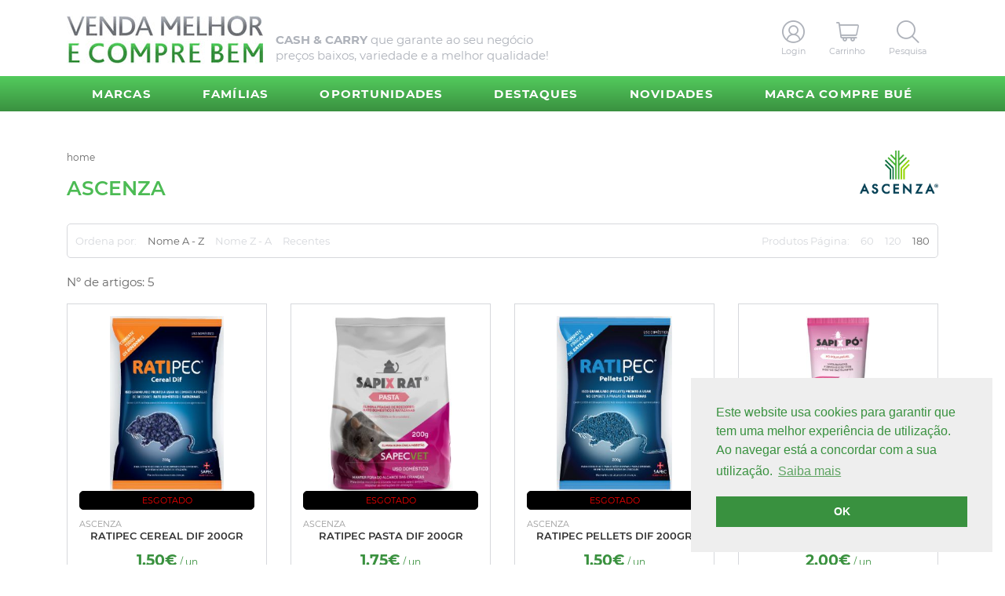

--- FILE ---
content_type: text/html
request_url: https://vendamelhor.pt/artigos?m=0036
body_size: 5578
content:


<!DOCTYPE html>
<html>
<head>

    <meta http-equiv="Content-Type" content="text/html; charset=UTF-8">

    <title>Venda Melhor & Compre Bem - Artigos</title>
    <meta name="description" lang="PT" content="O CASH & CARRY que garante ao seu negócio preços baixos, variedade e a melhor qualidade!" />
    <meta name="keywords" lang="PT" content="" />


    <meta property="og:type" content="website" />
    <meta property="og:url" content="https://vendamelhor.ptartigos" />
    <meta property="og:title" content="" />
    <meta property="og:description" content="" />
    <meta property="og:image" content="https://vendamelhor.pt/" />

    <meta name="author" content="Bomsite - Soluções para Internet, Lda">
    <meta name="viewport" content="width=device-width, height=device-height, initial-scale=1.0, user-scalable=yes">

    <meta name="SKYPE_TOOLBAR" content="SKYPE_TOOLBAR_PARSER_COMPATIBLE" />




    <link rel="stylesheet" type="text/css" media="screen" href="/assets/fonts/Montserrat/Style.css">
    <link rel="stylesheet" type="text/css" media="screen" href="/assets/plugins/bootstrap/css/bootstrap.min.css" />
    <link rel="stylesheet" type="text/css" media="screen" href="/assets/plugins/bootstrap-datepicker/css/bootstrap-datepicker.min.css" />
    <link rel="stylesheet" type="text/css" media="screen" href="/assets/plugins/select2/css/select2.min.css" />
    <link rel="stylesheet" type="text/css" media="screen" href="/assets/plugins/slick/slick.css" />
    <link rel="stylesheet" type="text/css" media="screen" href="/assets/plugins/fontawesome/css/all.min.css" />
    <link rel="stylesheet" type="text/css" media="screen" href="/assets/fonts/icones/style.css">
    <link rel="stylesheet" type="text/css" media="screen" href="/assets/fonts/icones/Support.css">
    <link rel="stylesheet" type="text/css" media="screen" href="/assets/css/main.min.css">



    <script type="text/javascript" src="/assets/plugins/jquery/jquery.min.js"></script>
    <script type="text/javascript" src="/assets/plugins/bootstrap/js/bootstrap.bundle.min.js"></script>
    <script type="text/javascript" src="/assets/plugins/bootstrap-datepicker/js/bootstrap-datepicker.min.js"></script>
    <script type="text/javascript" src="/assets/plugins/bootstrap-datepicker/locales/bootstrap-datepicker.pt.min.js"></script>
    <script type="text/javascript" src="/assets/plugins/select2/js/select2.min.js"></script>
    <script type="text/javascript" src="/assets/plugins/select2/js/i18n/pt.min.js"></script>
    <script type="text/javascript" src="/assets/plugins/slick/slick.min.js"></script>
    <script type="text/javascript" src="/assets/js/main.js"></script>
    <script type="text/javascript" src="/assets/plugins/countdown/jquery.countdown.min.js"></script>
	
	
	<link rel="stylesheet" type="text/css" media="screen" href="/libs/cookieconsent.min.css">
    <script type="text/javascript" src="/libs/cookieconsent.min.js"></script>
</head>
<body>


    
	
	
	
	
	

    <header>
	
	
	
	
        <div class="container mb-3">
            <div class="row justify-content-center justify-content-md-between align-items-center ">
                <div class="col-auto d-flex align-items-end">
                    <a href="/" class="d-block mr-3">
                        <img src="/img/logo.jpg" alt="Venda Melhor e Compre Bem" />
                    </a>
                    <div class="text d-none d-md-block">
                        <b>CASH & CARRY</b> que garante ao seu negócio<br>
                        preços baixos, variedade e a melhor qualidade!
                    </div>
                </div>
                <div class="col-auto d-none d-lg-block ">
                    <div class="icones align-items-center">


                        <a href="/area-reservada" class="user ">
                            <div class="text-center">
                                <i class="icon-user"></i>

                                

                                <div class="text">
                                    Login
                                </div>
                            </div>
                        </a>

                        <a href="/carrinho" class="cart ">
                            <div class="text-center">
                                <i class="icon-cart"></i>
                                <div class="cartCount detail  d-none ">0</div>
                                <div class="text">
                                    Carrinho
                                </div>
                            </div>
                        </a>

                        <a id="search" class="search" href="javascript:">
                            <div class="text-center">
                                <i class="icon-search"></i>
                                <div class="text">
                                    Pesquisa
                                </div>
                            </div>
                        </a>
                    </div>
                </div>
            </div>
        </div>

        <div id="menu">
            <div class="container">
                

<nav class="navbar navbar-expand-lg align-items-center">
    <button class="navbar-toggler" type="button" data-toggle="collapse" data-target="#navbarNav" aria-controls="navbarNav" aria-expanded="false" aria-label="Toggle navigation">
        <i class="fas fa-bars"></i>
    </button>

    <div class="d-flex d-lg-none buttons aling-items-center">
        <a href="/area-reservada" class="d-flex user ">
            <i class="icon-user"></i>

            

        </a>

        <a href="/carrinho" class="d-flex cart ">
            <i class="icon-cart"></i>
            <div class="cartCount detail  d-none ">0</div>
        </a>

        <a id="search" class="d-flex search" href="javascript:" >
            <i class="icon-search"></i>
        </a>

    </div>


    <div class="collapse navbar-collapse" id="navbarNav">
        <div class="d-block d-lg-flex justify-content-around w-100">
            
            <a class="" href="/marcas">
                Marcas
            </a>
            
            <a class=" active " href="/artigos">
                Famílias
            </a>
            
            <a class="" href="/artigos?c=oportunidades">
                Oportunidades
            </a>
            
            <a class="" href="/artigos?c=destaques">
                Destaques
            </a>
            
            <a class="" href="/artigos?c=novidades">
                Novidades
            </a>
            
            <a class="" href="/artigos?m=0008">
                Marca Compre Bué
            </a>
            
        </div>
    </div>
</nav>

            </div>
        </div>
    </header>

    <div class="container">

        
        <!--include file="categorias-esq.asp" -->


<div class="row justify-content-between">
    <div class="col-12 col-lg-auto">
        <div class="breadcrum">
            <a href="/">home</a>
        </div>
        <h1>ASCENZA</h1>
    </div>
    <div class="col-12 col-lg-auto">
        
            <img src="/admin/imgSiteAdmin/imagensMarcas/0036.jpg" width="100">
        
    </div>
</div>




<div class="filtros">
    <div class="row justify-content-between">
        <div class="col-12 col-lg-auto">
            <span class="label">Ordena por:</span>
            <a class="option  selected " href="artigos?s=&c=&m=0036&p=1&o=az" >Nome A - Z</a>
            <a class="option "  href="artigos?s=&c=&m=0036&p=1&o=za">Nome Z - A</a>
            <a class="option "  href="artigos?s=&c=&m=0036&p=1&o=recente">Recentes</a>
        </div>

        <div class="col-12 col-lg-auto">
            <span class="label">Produtos Página:</span>
            <a class="option " href="artigos?s=&c=&m=0036&p=1&r=60">60</a>
            <a class="option " href="artigos?s=&c=&m=0036&p=1&r=120">120</a>
            <a class="option  selected " href="artigos?s=&c=&m=0036&p=1&r=180">180</a>
        </div>
    </div>
</div>



<div class="row justify-content-between paginacao mb-3">
    <div class="col-12 col-lg-auto">Nº de artigos: 5</div>
    <div class="col-12 col-lg-auto paginas">
        
    </div>
</div>



<div class="row">
    
    <div class="col-12 col-md-6 col-lg-4 col-xl-3 mb-4">
        <a class="artigo" href="/artigo/ratipec-cereal-dif-200gr-5606163999257?p=1&c=&m=0036&s=">
            <div class="image">
                <img src="/admin/imgSiteAdmin/imagensLojaSinc/1yt61ukta2.png" alt="RATIPEC CEREAL DIF 200GR" />
                
            </div>

            
                <div class="boxEsgotado">ESGOTADO</div>
            

            <div class="marca">ASCENZA</div>
            <h3>RATIPEC CEREAL DIF 200GR</h3>
            <div class="preco">
                
                <b>1.50€</b><small><small> / un</small></small>
            </div>

            <div class="iva">
                Iva incluído a 23%
            </div>

            <div class="bottom">
                <div>ENCOMENDAR</div>
                <div class="botao">
                    <i class="fa fa-plus" aria-hidden="true"></i>
                </div>
            </div>
        </a>
    </div>
    
    <div class="col-12 col-md-6 col-lg-4 col-xl-3 mb-4">
        <a class="artigo" href="/artigo/ratipec-pasta-dif-200gr-5060049814049?p=1&c=&m=0036&s=">
            <div class="image">
                <img src="/admin/imgSiteAdmin/imagensLojaSinc/d349i553hh.png" alt="RATIPEC PASTA DIF 200GR" />
                
            </div>

            
                <div class="boxEsgotado">ESGOTADO</div>
            

            <div class="marca">ASCENZA</div>
            <h3>RATIPEC PASTA DIF 200GR</h3>
            <div class="preco">
                
                <b>1.75€</b><small><small> / un</small></small>
            </div>

            <div class="iva">
                Iva incluído a 23%
            </div>

            <div class="bottom">
                <div>ENCOMENDAR</div>
                <div class="botao">
                    <i class="fa fa-plus" aria-hidden="true"></i>
                </div>
            </div>
        </a>
    </div>
    
    <div class="col-12 col-md-6 col-lg-4 col-xl-3 mb-4">
        <a class="artigo" href="/artigo/ratipec-pellets-dif-200gr-5606163999417?p=1&c=&m=0036&s=">
            <div class="image">
                <img src="/admin/imgSiteAdmin/imagensLojaSinc/bs7o2m6l3m.png" alt="RATIPEC PELLETS DIF 200GR" />
                
            </div>

            
                <div class="boxEsgotado">ESGOTADO</div>
            

            <div class="marca">ASCENZA</div>
            <h3>RATIPEC PELLETS DIF 200GR</h3>
            <div class="preco">
                
                <b>1.50€</b><small><small> / un</small></small>
            </div>

            <div class="iva">
                Iva incluído a 23%
            </div>

            <div class="bottom">
                <div>ENCOMENDAR</div>
                <div class="botao">
                    <i class="fa fa-plus" aria-hidden="true"></i>
                </div>
            </div>
        </a>
    </div>
    
    <div class="col-12 col-md-6 col-lg-4 col-xl-3 mb-4">
        <a class="artigo" href="/artigo/sapix-po-0-5-100g-5606163999745?p=1&c=&m=0036&s=">
            <div class="image">
                <img src="/admin/imgSiteAdmin/imagensLojaSinc/e767c13322.png" alt="SAPIX PO (0,5)-100G" />
                
            </div>

            
                <div class="boxEsgotado">ESGOTADO</div>
            

            <div class="marca">ASCENZA</div>
            <h3>SAPIX PO (0,5)-100G</h3>
            <div class="preco">
                
                <b>2.00€</b><small><small> / un</small></small>
            </div>

            <div class="iva">
                Iva incluído a 23%
            </div>

            <div class="bottom">
                <div>ENCOMENDAR</div>
                <div class="botao">
                    <i class="fa fa-plus" aria-hidden="true"></i>
                </div>
            </div>
        </a>
    </div>
    
    <div class="col-12 col-md-6 col-lg-4 col-xl-3 mb-4">
        <a class="artigo" href="/artigo/sapix-mosca-e-mosquito-400ml-5606163999783?p=1&c=&m=0036&s=">
            <div class="image">
                <img src="/admin/imgSiteAdmin/imagensLojaSinc/37801l55y6.png" alt="INSECTICIDA SAPIX SPRAY MOSCAS E MOSQUITOS 400ML" />
                
            </div>

            
                <div class="boxEsgotado">ESGOTADO</div>
            

            <div class="marca">ASCENZA</div>
            <h3>INSECTICIDA SAPIX SPRAY MOSCAS E MOSQUITOS 400ML</h3>
            <div class="preco">
                
                <b>3.00€</b><small><small> / un</small></small>
            </div>

            <div class="iva">
                Iva incluído a 23%
            </div>

            <div class="bottom">
                <div>ENCOMENDAR</div>
                <div class="botao">
                    <i class="fa fa-plus" aria-hidden="true"></i>
                </div>
            </div>
        </a>
    </div>
    
</div>

<div class="row paginacao">
    <div class="col-xs-12 col-md-6 col-lg-4 nrartigos">Nº de artigos: 5</div>
    <div class="col-xs-12 col-md-6 col-lg-8 paginas">
        
    </div>
</div>
</div>
<div id="logos">
    <div class="text">as marcas que nos garantem a qualidade que conhece!</div>
    <div class="logos-slick">
        <div>
            <img src="/img/logo/logo1.jpg">
        </div>
        <div>
            <img src="/img/logo/logo2.jpg">
        </div>
        <div>
            <img src="/img/logo/logo3.jpg">
        </div>
        <div>
            <img src="/img/logo/logo4.jpg">
        </div>
        <div>
            <img src="/img/logo/logo5.jpg">
        </div>
        <div>
            <img src="/img/logo/logo6.jpg">
        </div>
        <div>
            <img src="/img/logo/logo7.jpg">
        </div>
    </div>
</div>


<script type="text/javascript">
    $('.logos-slick').slick({
        dots: false,
        infinite: false,
        speed: 300,
        slidesToShow: 4,
        autoplay: true,
        slidesToScroll: 1,
        arrows: false,
        responsive: [{
            breakpoint: 1024,
            settings: {
                slidesToShow: 3,
            }
        },
        {
            breakpoint: 600,
            settings: { slidesToShow: 2 }
        },
        {
            breakpoint: 480,
            settings: { slidesToShow: 1 }
        }]
    });
</script>



<footer>
    <div class="container">
        <div class="row mb-5">
            <div class="col-12 col-lg-6 col-xl-3">
                <div class="mb-3 text-center">
                    <img src="img/pagamentos.png" width="180"  alt="Pagamentos"/>
                </div>
                <div class="row justify-content-center">
                    <div class="col-auto">
                        <img src="/img/PMELider.png" width="70" alt="PME Lider" />
                    </div>
                    <div class="col-auto">
                        <img src="/img/SeloTOP5.png" width="70" alt="Selo Top 5"  />
                    </div>
                </div>
            </div>


            <div class="col-12 col-lg-6 col-xl-3">
                <div class="title">Contacte-nos</div>
                <div class="text">+351 <b>263 652 749</b></div>
				<div class="text mb-2"><small><small>Chamada para a rede fixa nacional
				</small></small></div>
                <div class="text"><a href="mailto:clientes@vendamelhor.pt" style="color: inherit">clientes@vendamelhor.pt</a></div>



            </div>

            <div class="col-12 col-lg-6 col-xl-3">

                <div class="title">Sobre nós</div>
                <div class="text"><a href="/quem-somos-venda-melhor-compre-bem-cash-carry">Quem somos</a></div>
                <div class="text"><a href="/a-nossa-marca-compre-bue">A nossa marca</a></div>
                <div class="text"><a href="/contactos">Contactos</a></div>
				
				<div class="text"><a href="/condicoes-gerais-de-venda">Condições Gerais de Venda</a></div>
				<div class="text"><a href="/resolucao-alternativa-de-litigios">Res. Alternativa de Litígios</a></div>
            </div>

            <!-- <div class="col-12 col-lg-6 col-xl-3">
                <div class="title">Folhetos</div>
                <div class="text">
                    Conheça já as promoções<br>
                    deste mês! faça o download<br>
                    do último folheto disponível
                </div>
                <div class="text">todos os folhetos ></div>
            </div>-->

            <div class="col-12 col-lg-6 col-xl-3">
                <div class="title">Siga-nos na rede</div>
                <table cellpadding="0" cellspacing="0">
                    <tr>
                        <td>
                            <a href="https://www.facebook.com/pages/Venda-Melhor-Compre-Bem-Cash-Carrylda/1430860520493985?fref=ts">
                                <img src="/img/iconFace.png" alt="Decoração" />
                            </a>
                        </td>
                        <td class="pl-2">
                            <a class="text d-block" href="https://www.facebook.com/pages/Venda-Melhor-Compre-Bem-Cash-Carrylda/1430860520493985?fref=ts">facebook.com</a>
                            <a class="text d-block" href="https://www.facebook.com/pages/Venda-Melhor-Compre-Bem-Cash-Carrylda/1430860520493985?fref=ts"><b>decoração</b></a>
                        </td>
                    </tr>
                    <tr height="20"><td></td></tr>
                    <tr>
                        <td>
                            <a href="https://www.facebook.com/pages/Venda-Melhor-Compre-Bem/606994886055748?sk=timeline">
                                <img src="/img/iconFace.png" alt="higiene & limpeza" />
                            </a>
                        </td>
                        <td class="pl-2">
                            <a class="text d-block" href="https://www.facebook.com/pages/Venda-Melhor-Compre-Bem/606994886055748?sk=timeline">facebook.com</a>
                            <a class="text d-block" href="https://www.facebook.com/pages/Venda-Melhor-Compre-Bem/606994886055748?sk=timeline"><b>higiene & limpeza</b></a>
                        </td>
                    </tr>
                </table>

            </div>
        </div>

        <div class="row ">
            <div class="col-12 text-center assinatura">
                VENDA MELHOR E COMPRE BEM CASH & CARRY LDA  ©  Todos os direitos reservados |
				<a href="/politica-de-privacidade">Política de Privacidade</a> |
				
				<a target="_blank" href="https://www.livroreclamacoes.pt/inicio">Livro de Reclamações</a>
                |
				Site by <a id="linkBy" target="_blank" href="http://www.bomsite.com">bomsite.com</a>
            </div>
        </div>
    </div>
</footer>



<div id="boxSearch">
    <div class="container">
        <div class="row">
            <div class="col-12 col-lg-9">
                <input placeholder="Pesquisar" type="text" name="fPesquisa" id="fPesquisa" value="" class="default mb-0" />
            </div>
            <div class="col-12 col-lg-3">
                <a class="submit secundary mb-0 w-100" id="btnPesquisa">Pesquisar</a>
            </div>
        </div>
    </div>
</div>


<script type="text/javascript">




    $('#fPesquisa').keypress(function (e) {
        if (e.which == 13) {
            registaSearch()
        }
    })

    $('#btnPesquisa').click(function () {
        registaSearch()
    })

    function registaSearch() {
        if ($('#fPesquisa').val() == '' || $('#fPesquisa').val().lenght < 4) {
            showMessage("Pesquisa inválida", "Pesquisa efetuada é inválida, minimo de 4 caracteres ")
        }
        else {
            location.href = '/artigos?s=' + $('#fPesquisa').val().replace(/ /g, '+').replace('/', '')
        }
    }
</script>


<div class="overlay">
    <div>
        
        <div>
            <div class="titulo">
                
            </div>
            <div class="texto">
                
            </div>
        </div>
        
    </div>
</div>









<script type="text/javascript">

function fecharPopup() {
    document.getElementById("popup").style.display = "none";
    // cria cookie válido por 1 dia
    var expira = new Date();
    expira.setDate(expira.getDate() + 1);
    document.cookie = "MostraPopup=1; expires=" + expira.toUTCString() + "; path=/";
}


window.onload = function() {
    var popup = document.getElementById("popup");
    if(popup){
        popup.style.display = "block";
    }
}


        (function (i, s, o, g, r, a, m) {
            i['GoogleAnalyticsObject'] = r; i[r] = i[r] || function () {
                (i[r].q = i[r].q || []).push(arguments)
            }, i[r].l = 1 * new Date(); a = s.createElement(o),
                m = s.getElementsByTagName(o)[0]; a.async = 1; a.src = g; m.parentNode.insertBefore(a, m)
        })(window, document, 'script', '//www.google-analytics.com/analytics.js', 'ga');

    ga('create', 'UA-65097883-1', 'auto');
    ga('send', 'pageview');

</script>

</body>
</html>


--- FILE ---
content_type: text/css
request_url: https://vendamelhor.pt/assets/fonts/Montserrat/Style.css
body_size: 410
content:
/* montserrat-100 - latin */


/* montserrat-300 - latin */
@font-face {
  font-family: 'Montserrat';
  font-style: normal;
  font-weight: 300;
  src: url('montserrat-v14-latin-300.eot'); /* IE9 Compat Modes */
  src: local('Montserrat Light'), local('Montserrat-Light'),
       url('montserrat-v14-latin-300.eot?#iefix') format('embedded-opentype'), /* IE6-IE8 */
       url('montserrat-v14-latin-300.woff2') format('woff2'), /* Super Modern Browsers */
       url('montserrat-v14-latin-300.woff') format('woff'), /* Modern Browsers */
       url('montserrat-v14-latin-300.ttf') format('truetype'), /* Safari, Android, iOS */
       url('montserrat-v14-latin-300.svg#Montserrat') format('svg'); /* Legacy iOS */
}

/* montserrat-regular - latin */
@font-face {
  font-family: 'Montserrat';
  font-style: normal;
  font-weight: 400;
  src: url('montserrat-v14-latin-regular.eot'); /* IE9 Compat Modes */
  src: local('Montserrat Regular'), local('Montserrat-Regular'),
       url('montserrat-v14-latin-regular.eot?#iefix') format('embedded-opentype'), /* IE6-IE8 */
       url('montserrat-v14-latin-regular.woff2') format('woff2'), /* Super Modern Browsers */
       url('montserrat-v14-latin-regular.woff') format('woff'), /* Modern Browsers */
       url('montserrat-v14-latin-regular.ttf') format('truetype'), /* Safari, Android, iOS */
       url('montserrat-v14-latin-regular.svg#Montserrat') format('svg'); /* Legacy iOS */
}


/* montserrat-600 - latin */
@font-face {
  font-family: 'Montserrat';
  font-style: normal;
  font-weight: 600;
  src: url('montserrat-v14-latin-600.eot'); /* IE9 Compat Modes */
  src: local('Montserrat SemiBold'), local('Montserrat-SemiBold'),
       url('montserrat-v14-latin-600.eot?#iefix') format('embedded-opentype'), /* IE6-IE8 */
       url('montserrat-v14-latin-600.woff2') format('woff2'), /* Super Modern Browsers */
       url('montserrat-v14-latin-600.woff') format('woff'), /* Modern Browsers */
       url('montserrat-v14-latin-600.ttf') format('truetype'), /* Safari, Android, iOS */
       url('montserrat-v14-latin-600.svg#Montserrat') format('svg'); /* Legacy iOS */
}

/* montserrat-700 - latin */
@font-face {
  font-family: 'Montserrat';
  font-style: normal;
  font-weight: 700;
  src: url('montserrat-v14-latin-700.eot'); /* IE9 Compat Modes */
  src: local('Montserrat Bold'), local('Montserrat-Bold'),
       url('montserrat-v14-latin-700.eot?#iefix') format('embedded-opentype'), /* IE6-IE8 */
       url('montserrat-v14-latin-700.woff2') format('woff2'), /* Super Modern Browsers */
       url('montserrat-v14-latin-700.woff') format('woff'), /* Modern Browsers */
       url('montserrat-v14-latin-700.ttf') format('truetype'), /* Safari, Android, iOS */
       url('montserrat-v14-latin-700.svg#Montserrat') format('svg'); /* Legacy iOS */
}


--- FILE ---
content_type: text/css
request_url: https://vendamelhor.pt/assets/fonts/icones/style.css
body_size: 329
content:
@font-face {
  font-family: 'Icon';
  src:  url('fonts/Icon.eot?jyapvh');
  src:  url('fonts/Icon.eot?jyapvh#iefix') format('embedded-opentype'),
    url('fonts/Icon.ttf?jyapvh') format('truetype'),
    url('fonts/Icon.woff?jyapvh') format('woff'),
    url('fonts/Icon.svg?jyapvh#Icon') format('svg');
  font-weight: normal;
  font-style: normal;
  font-display: block;
}

[class^="icon-"], [class*=" icon-"] {
  /* use !important to prevent issues with browser extensions that change fonts */
  font-family: 'Icon' !important;
  speak: never;
  font-style: normal;
  font-weight: normal;
  font-variant: normal;
  text-transform: none;
  line-height: 1;

  /* Better Font Rendering =========== */
  -webkit-font-smoothing: antialiased;
  -moz-osx-font-smoothing: grayscale;
}

.icon-cart:before {
  content: "\e900";
}
.icon-search:before {
  content: "\e901";
}
.icon-user:before {
  content: "\e902";
}


--- FILE ---
content_type: text/css
request_url: https://vendamelhor.pt/assets/fonts/icones/Support.css
body_size: 489
content:
i.icon{
    display:inline-block;
}
.icon-spin {
    display:block;
    -webkit-animation: icon-spin 1s infinite linear;
    animation: icon-spin 1s infinite linear;
}

@-webkit-keyframes icon-spin {
    0% {
        -webkit-transform: rotate(0deg);
        transform: rotate(0deg);
    }

    100% {
        -webkit-transform: rotate(359deg);
        transform: rotate(359deg);
    }
}

@keyframes icon-spin {
    0% {
        -webkit-transform: rotate(0deg);
        transform: rotate(0deg);
    }

    100% {
        -webkit-transform: rotate(359deg);
        transform: rotate(359deg);
    }
}

.icon-shakeDown {
    display:block;
    -o-animation-duration: 1s;
    -moz-animation-duration: 1s;
    -webkit-animation-duration: 1s;
    animation-duration: 1s;
    -o-animation-name: animate-icon-shakeDown;
    -moz-animation-name: animate-icon-shakeDown;
    -webkit-animation-name: animate-icon-shakeDown;
    animation-name: animate-icon-shakeDown;
    -o-animation-timing-function: linear;
    -moz-animation-timing-function: linear;
    -webkit-animation-timing-function: linear;
    animation-timing-function: linear;
    -o-animation-iteration-count: infinite;
    -moz-animation-iteration-count: infinite;
    -webkit-animation-iteration-count: infinite;
    animation-iteration-count: infinite;
    -o-animation-direction: alternate;
    -moz-animation-direction: alternate;
    -webkit-animation-direction: alternate;
    animation-direction: alternate;
}

@-moz-keyframes animate-icon-shakeDown {
    0% {
        -webkit-transform: translateY(0);
        -moz-transform: translateY(0);
        -ms-transform: translateY(0);
        -o-transform: translateY(0);
        transform: translateY(0);
        opacity: 1;
    }

    100% {
        -webkit-transform: translateY(15px);
        -moz-transform: translateY(15px);
        -ms-transform: translateY(15px);
        -o-transform: translateY(15px);
        transform: translateY(15px);
        opacity: 0.5;
    }
}

@-o-keyframes animate-icon-shakeDown {
    0% {
        -webkit-transform: translateY(0);
        -moz-transform: translateY(0);
        -ms-transform: translateY(0);
        -o-transform: translateY(0);
        transform: translateY(0);
        opacity: 1;
    }

    100% {
        -webkit-transform: translateY(15px);
        -moz-transform: translateY(15px);
        -ms-transform: translateY(15px);
        -o-transform: translateY(15px);
        transform: translateY(15px);
        opacity: 0.5;
    }
}

@-webkit-keyframes animate-icon-shakeDown {
    0% {
        -webkit-transform: translateY(0);
        -moz-transform: translateY(0);
        -ms-transform: translateY(0);
        -o-transform: translateY(0);
        transform: translateY(0);
        opacity: 1;
    }

    100% {
        -webkit-transform: translateY(15px);
        -moz-transform: translateY(15px);
        -ms-transform: translateY(15px);
        -o-transform: translateY(15px);
        transform: translateY(15px);
        opacity: 0.5;
    }
}

@keyframes animate-icon-shakeDown {
    0% {
        -webkit-transform: translateY(0);
        -moz-transform: translateY(0);
        -ms-transform: translateY(0);
        -o-transform: translateY(0);
        transform: translateY(0);
        opacity: 1;
    }

    100% {
        -webkit-transform: translateY(15px);
        -moz-transform: translateY(15px);
        -ms-transform: translateY(15px);
        -o-transform: translateY(15px);
        transform: translateY(15px);
        opacity: 0.5;
    }
}


.icon-rotate-90 {
    display: inline-block;
    -ms-filter: "progid:DXImageTransform.Microsoft.BasicImage(rotation=1)";
    -webkit-transform: rotate(90deg);
    -ms-transform: rotate(90deg);
    transform: rotate(90deg);
}

.icon-rotate-180 {
    display: inline-block;
    -ms-filter: "progid:DXImageTransform.Microsoft.BasicImage(rotation=2)";
    -webkit-transform: rotate(180deg);
    -ms-transform: rotate(180deg);
    transform: rotate(180deg);
}

.icon-rotate-270 {
    display:inline-block;
    -ms-filter: "progid:DXImageTransform.Microsoft.BasicImage(rotation=3)";
    -webkit-transform: rotate(270deg);
    -ms-transform: rotate(270deg);
    transform: rotate(270deg);
}

.icon-flip {
    display:block;
    -webkit-transform: scaleX(-1);
	transform: scaleX(-1);
}



--- FILE ---
content_type: text/css
request_url: https://vendamelhor.pt/assets/css/main.min.css
body_size: 2755
content:
header{padding:20px 0;margin-bottom:30px;}header .text{color:#aeb2ba;font-size:15px;line-height:20px;}.icones,.buttons{display:flex;}.icones a,.buttons a{margin:0 15px;color:#aeb2ba;font-size:29px;position:relative;}.icones a i,.buttons a i{display:block;}.icones a .text,.buttons a .text{display:block;font-size:11px;}.icones a.cart,.buttons a.cart{display:flex;justify-content:center;align-items:center;}.icones a.cart .detail,.buttons a.cart .detail{right:-10px;top:-5px;width:27px;height:27px;line-height:20px;border:3px solid #fff;border-radius:13px;text-align:center;font-size:10px;position:absolute;background:#17831e;color:#fff;letter-spacing:-1px;}.icones a.cart.open,.buttons a.cart.open{color:#6dcf75;}.icones a.user,.buttons a.user{display:flex;justify-content:center;align-items:center;}.icones a.user .detail,.buttons a.user .detail{right:-10px;top:-5px;width:27px;height:27px;line-height:20px;border:3px solid #fff;border-radius:13px;text-align:center;font-size:10px;position:absolute;background:#6dcf75;color:#fff;letter-spacing:-1px;}.icones a.user.open,.buttons a.user.open{color:#6dcf75;}#menu{background:#53cb5d;background:linear-gradient(180deg,#53cb5d 0%,#3a9140 100%);}#menu .navbar{padding:0;}#menu .navbar .navbar-collapse a{color:#fff;font-size:15px;line-height:45px;text-decoration:none;padding:0 15px;font-weight:700;letter-spacing:1.25px;text-transform:uppercase;}#menu .navbar .navbar-collapse a:hover{background:#53cb5d;}@media(max-width:1199px){#menu .navbar .navbar-collapse a{display:block;}}#menu .navbar-toggler{outline:none;}#menu .navbar-toggler i{color:#fff;font-size:25px;line-height:40px;}#menu .buttons a{margin:0 15px;}#menu .buttons a i{color:#fff;font-size:25px;line-height:40px;}#banner .image{padding-top:43%;position:relative;}#banner .image img{left:0;top:0;width:100%;position:absolute;object-fit:cover;object-position:center;background-position:center;background-size:cover;}.slick-dots{display:flex;justify-content:center;margin:0;padding:1rem 0;list-style-type:none;outline:0;}.slick-dots li{width:16px;height:16px;margin:0 8px 0 0 !important;outline:0;}.slick-dots button{display:block;padding:0;border:none;border-radius:100%;text-indent:-9999px;width:16px;height:16px;border:2px solid #d6d8dc !important;outline:0;}.slick-dots li.slick-active button{border:2px solid #d6d8dc !important;background:#d6d8dc;outline:0;cursor:default;}body{color:#666;font-family:Montserrat;font-size:15px;}h1{color:#4cbb54;margin-bottom:30px;font-size:25px;font-weight:600;}h2{color:#666;font-size:25px;margin-bottom:25px;text-transform:uppercase;}.overlay{display:none;}.overlay>div{position:fixed;left:0;top:0;width:100%;height:100%;background:rgba(0,0,0,.5);display:flex;justify-content:center;align-items:center;}.overlay>div>div{background:#fff;padding:50px;text-align:center;}.overlay>div>div .titulo{color:#4cbb54;font-size:25px;text-transform:uppercase;}#boxSearch{display:none;position:fixed;left:0;top:0;background:#4cbb54;width:100%;z-index:999;padding:30px 0;}#logos{margin:65px auto;}#logos .text{text-align:center;margin:20px;color:#bfbfbf;font-size:15px;font-style:italic;}#logos .logos-slick .slick-slide{text-align:center;}#logos .logos-slick .slick-slide img{margin-left:auto;margin-right:auto;}footer{padding:40px 0 10px 0;background:#53cb5d;background:linear-gradient(180deg,#53cb5d 0%,#3a9140 100%);}footer .title{color:#fff;font-size:19px;margin-bottom:10px;}footer .text{color:#fff;font-size:15px;line-height:21px;}footer .assinatura{color:#fff;font-size:11px;}footer .assinatura a{color:#fff;}footer a{color:#fff;}footer a:hover{color:#fff;text-decoration:underline;}.destaques{margin:0 -15px;}.destaques .slick-track{display:flex;}.destaques .slick-track .slick-slide{display:flex;height:auto;width:100%;margin:0 15px;}#arrows .slick-arrow{color:#4cbb54;font-size:25px;margin:0 5px;cursor:pointer;}.filtros{padding:10px;border:1px solid #d6d8dc;border-radius:5px;margin-bottom:20px;}.filtros .label{color:#d6d8dc;font-size:13px;}.filtros .option{margin-left:10px;cursor:pointer;color:#d6d8dc;font-size:13px;}.filtros .option.selected{color:#666;}.nrartigos{font-size:15px;color:#717279;margin-bottom:30px;}.paginacao{display:flex;align-items:center;}.paginacao .paginas{display:flex;justify-content:flex-end;}.paginacao .paginas a{border:none;background:#eee;line-height:45px;margin:2px;width:45px;height:45px;text-align:center;vertical-align:middle;font-size:13px;color:#717479;cursor:pointer;text-decoration:none;}.paginacao .paginas a:hover{background:#ddd;color:#666;}.paginacao .paginas .paginaSelect{background:#ddd;color:#666;cursor:default;}.breadcrum{font-size:12px;text-transform:lowercase;margin-bottom:15px;}.categoria{display:block;position:relative;transition:all .2s ease-in-out;}.categoria .image{padding-top:100%;position:relative;}.categoria .image img{position:absolute;left:0;top:0;width:100%;height:100%;object-fit:cover;background-size:cover;transition:all .2s ease-in-out;}.categoria .content{left:15px;right:15px;position:absolute;text-align:center;bottom:15px;display:flex;justify-content:center;}.categoria .content h3{color:#333;font-weight:600;font-size:13px;text-align:center;background:#fff;margin-bottom:0;padding:10px 15px;border-radius:50px;}.categoria:hover .image img{filter:brightness(50%);}.categoria:hover .content h3{background:#4cbb54;color:#fff;}.pagina-marcas .marca{border:1px solid #d6d8dc;padding:15px;display:block;position:relative;text-decoration:none !important;width:100%;height:100%;}.pagina-marcas .marca .image{padding-top:100%;position:relative;}.pagina-marcas .marca .image img{position:absolute;left:0;top:0;width:100%;height:100%;object-fit:contain;background-size:contain;}.pagina-marcas .marca h3{color:#333;font-size:15px;text-align:center;font-weight:600;}.pagina-marcas .marca:hover{border:1px solid #4cbb54;}.pagina-marcas .marca:hover h3{color:#4cbb54;}.artigo{border:1px solid #d6d8dc;padding:15px;display:block;position:relative;padding-bottom:60px;text-decoration:none !important;width:100%;height:100%;}.artigo .image{padding-top:100%;position:relative;}.artigo .image img{position:absolute;left:0;top:0;width:100%;height:100%;object-fit:contain;background-size:contain;}.artigo .boxEsgotado{text-align:center;color:#f00;font-size:11px;background:#000;border-radius:5px;padding:3px 20px;border:1px solid #000;margin-bottom:10px;}.artigo .boxDesconto{background-image:url('/img/iconDescount.png');width:84px;height:69px;text-align:center;line-height:55px;color:#fff;font-size:25px;position:absolute;right:0;bottom:1px;z-index:199;}.artigo .boxNovidade{text-align:center;color:#fff;font-size:11px;background:#f00;padding:3px 20px;margin-bottom:10px;}.artigo .marca{color:#999;font-size:11px;text-transform:uppercase;}.artigo h3{color:#333;font-size:13px;text-align:center;font-weight:600;}.artigo .precoOriginal{text-decoration:line-through;font-size:13px;}.artigo .preco{color:#3a913f;font-size:19px;text-align:center;margin-top:10px;}.artigo .iva{color:#3a913f;font-size:11px;text-align:center;}.artigo .bottom{position:absolute;background:#eee;left:0;bottom:0;right:0;display:flex;justify-content:space-between;padding:0 0 0 15px;align-items:center;}.artigo .bottom div{color:#3a913f;font-size:15px;line-height:15px;}.artigo .bottom .botao{color:#fff;font-size:30px;width:45px;background:#3a913f;text-align:center;height:45px;display:flex;align-items:center;justify-content:center;}.artigo:hover .bottom{background:#3a913f;left:0;bottom:0;right:0;display:flex;justify-content:space-between;padding:0 0 0 15px;align-items:center;}.artigo:hover .bottom div{color:#fff;}.artigo-detalhe .imagem{display:block;position:relative;padding-top:100%;border:1px solid #d6d8dc;}.artigo-detalhe .imagem img{position:absolute;left:0;top:0;width:100%;height:100%;object-fit:contain;object-position:center;}.artigo-detalhe .imagem .boxDesconto{background-image:url('/img/iconDescount.png');width:84px;height:69px;text-align:center;line-height:55px;color:#fff;font-size:25px;position:absolute;right:1px;bottom:1px;z-index:199;}.artigo-detalhe .dados a{color:#666;}.artigo-detalhe .precoOriginal{text-decoration:line-through;font-size:13px;}.artigo-detalhe .preco{margin-top:50px;font-size:25px;color:#4cbb54;}.artigo-detalhe .iva{color:#999;font-size:11px;text-transform:lowercase;}.artigo-detalhe .descontoDescricao{border:1px solid #39913f;padding:15px;background:#dbf2dd;}.area-reservada .card{height:100%;padding-bottom:40px;}.area-reservada .card a{position:absolute;left:15px;bottom:15px;right:15px;border:1px solid #4cbb54;color:#4cbb54;background:#fff;transition:all .2s ease-in-out;}.area-reservada .card a:hover{color:#fff;background:#4cbb54;}.cart .qtdBox{display:flex;border:1px solid #ccc;}.cart .qtdBox .button{width:25px;display:flex;align-items:center;justify-content:center;cursor:pointer;}.cart .qtdBox .qtd{width:42px;padding:5px;text-align:center;border:none;}.cart .lightGrey{background:#eee;}input.default,textarea.default,select.default{border-radius:0;-moz-appearance:none;-webkit-appearance:none;appearance:none;width:100%;display:block;background:#fff;resize:none;border:1px solid #ccc;color:#4e4e4e;padding:15px;font-size:17px;line-height:24px;margin-bottom:15px;}.fail{border-color:#d80d0d !important;}a{color:#666;text-decoration:none;}a:hover{text-decoration:none;}.mainRgpd a{color:#666;}.mainRgpd.fail{color:#d80d0d !important;}.mainRgpd.fail a{color:#d80d0d !important;}input[disabled]{background:#eee;}input[type=number]{-moz-appearance:textfield;}.submit{display:inline-block;padding:18px 30px;font-size:18px;font-weight:600;text-transform:uppercase;text-decoration:none !important;line-height:18px;transition:all .2s ease-in-out;text-align:center;border:1px solid #4cbb54;color:#fff !important;background:#4cbb54;cursor:pointer;margin-bottom:15px;}.submit:hover{color:#4cbb54 !important;background:#fff;}.submit.secundary{border:1px solid #fff;color:#4cbb54 !important;background:#fff;}.submit.secundary:hover{background:#4cbb54;color:#fff !important;}.submit.sm{padding:10px 20px;font-size:16px;font-weight:400;}

--- FILE ---
content_type: application/javascript
request_url: https://vendamelhor.pt/assets/js/main.js
body_size: 554
content:
window.addEventListener("load", function () {
    window.cookieconsent.initialise({
        "palette": {
            "popup": {
                "background": "#EEE",
                "text": "#39913F"
            },
            "button": {
                "background": "#39913F",
                "text": "#fff"
            }
        },
        "position": "bottom-right",
        "content": {
            "message": "Este website usa cookies para garantir que tem uma melhor experiência de utilização. Ao navegar está a concordar com a sua utilização.",
            "dismiss": "OK",
            "link": "Saiba mais",
            "href": "/politica-de-privacidade"
        }
    });
});
function showMessage(titulo, texto) {
    $('.overlay .titulo').html(titulo)
    $('.overlay .texto').html(texto)

    if (texto == '' && titulo == '') {
        $('.overlay .titulo').parent().hide();
    }
    else {
        $('.overlay .titulo').parent().show();
    }
    $('.overlay').fadeIn('200');
}

function hideMessage() {
    $('.overlay').fadeOut('200');
}


$(document).ready(function () {
    $('.overlay > div').on('click', function () {
        hideMessage()
        $('#boxSearch').removeClass('open').slideUp('fast');
    })

    $('.search').on('click', function () {

        if ($('#boxSearch').hasClass('open')) {

            $('#boxSearch').removeClass('open').slideUp('fast');

        }
        else {
            $('#boxSearch').addClass('open').slideDown('fast');
            showMessage('','')
        }

    })
})






--- FILE ---
content_type: application/javascript
request_url: https://vendamelhor.pt/assets/plugins/select2/js/i18n/pt.min.js
body_size: 381
content:
/*! Select2 4.0.13 | https://github.com/select2/select2/blob/master/LICENSE.md */

!function () { if (jQuery && jQuery.fn && jQuery.fn.select2 && jQuery.fn.select2.amd) var e = jQuery.fn.select2.amd; e.define("select2/i18n/pt", [], function () { return { errorLoading: function () { return "Os resultados não puderam ser carregados." }, inputTooLong: function (e) { var r = e.input.length - e.maximum, n = "Por favor apague " + r + " "; return n += 1 != r ? "caracteres" : "caractere" }, inputTooShort: function (e) { return "Introduza " + (e.minimum - e.input.length) + " ou mais caracteres" }, loadingMore: function () { return "A carregar mais resultados…" }, maximumSelected: function (e) { var r = "Apenas pode seleccionar " + e.maximum + " "; return r += 1 != e.maximum ? "itens" : "item" }, noResults: function () { return "Sem resultados" }, searching: function () { return "A procurar…" }, removeAllItems: function () { return "Remover todos os itens" } } }), e.define, e.require }();

--- FILE ---
content_type: application/javascript
request_url: https://vendamelhor.pt/assets/plugins/bootstrap-datepicker/locales/bootstrap-datepicker.pt.min.js
body_size: 179
content:
!function (a) { a.fn.datepicker.dates.pt = { days: ["Domingo", "Segunda", "Terça", "Quarta", "Quinta", "Sexta", "Sábado"], daysShort: ["Dom", "Seg", "Ter", "Qua", "Qui", "Sex", "Sáb"], daysMin: ["Do", "2ª", "3ª", "4ª", "5ª","6ª","Sá"],months:["Janeiro","Fevereiro","Março","Abril","Maio","Junho","Julho","Agosto","Setembro","Outubro","Novembro","Dezembro"],monthsShort:["Jan","Fev","Mar","Abr","Mai","Jun","Jul","Ago","Set","Out","Nov","Dez"],today:"Hoje",monthsTitle:"Meses",clear:"Limpar",format:"dd/mm/yyyy"}}(jQuery);